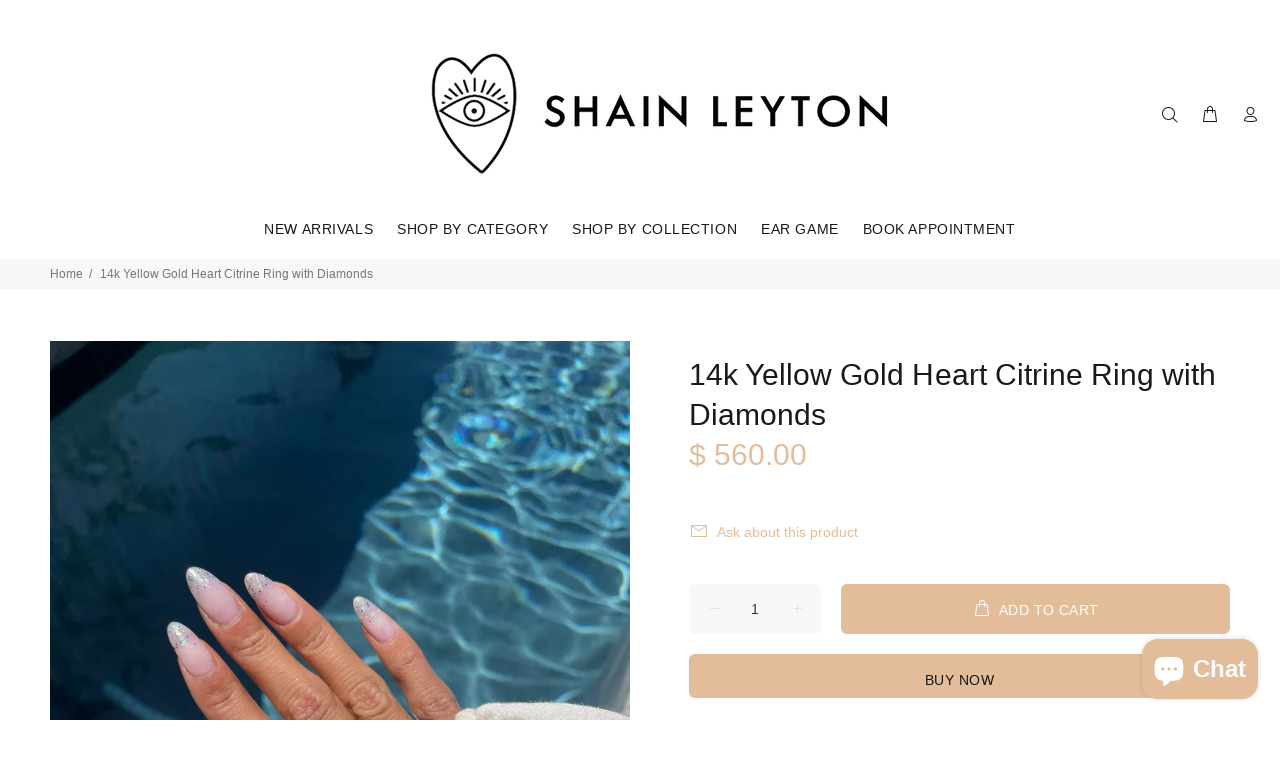

--- FILE ---
content_type: text/javascript; charset=utf-8
request_url: https://shainleyton.com/products/14k-yellow-gold-heart-citrine-ring-with-diamonds.js
body_size: 631
content:
{"id":7372373655722,"title":"14k Yellow Gold Heart Citrine Ring with Diamonds","handle":"14k-yellow-gold-heart-citrine-ring-with-diamonds","description":"\u003cp\u003e14k Yellow Gold Heart Citrine Ring with Diamonds\u003c\/p\u003e\n\u003cp\u003eDiamond Band \u003c\/p\u003e","published_at":"2022-05-18T12:29:25-07:00","created_at":"2022-05-18T12:29:23-07:00","vendor":"SHAIN LEYTON","type":"","tags":[],"price":56000,"price_min":56000,"price_max":56000,"available":true,"price_varies":false,"compare_at_price":null,"compare_at_price_min":0,"compare_at_price_max":0,"compare_at_price_varies":false,"variants":[{"id":42957002539178,"title":"Default Title","option1":"Default Title","option2":null,"option3":null,"sku":"","requires_shipping":true,"taxable":true,"featured_image":null,"available":true,"name":"14k Yellow Gold Heart Citrine Ring with Diamonds","public_title":null,"options":["Default Title"],"price":56000,"weight":0,"compare_at_price":null,"inventory_quantity":0,"inventory_management":null,"inventory_policy":"deny","barcode":"","requires_selling_plan":false,"selling_plan_allocations":[]}],"images":["\/\/cdn.shopify.com\/s\/files\/1\/0359\/8385\/products\/unnamed_d4cf7d50-fda3-493b-b171-66f5812802af.jpg?v=1652902165"],"featured_image":"\/\/cdn.shopify.com\/s\/files\/1\/0359\/8385\/products\/unnamed_d4cf7d50-fda3-493b-b171-66f5812802af.jpg?v=1652902165","options":[{"name":"Title","position":1,"values":["Default Title"]}],"url":"\/products\/14k-yellow-gold-heart-citrine-ring-with-diamonds","media":[{"alt":null,"id":26233491718314,"position":1,"preview_image":{"aspect_ratio":0.75,"height":4032,"width":3024,"src":"https:\/\/cdn.shopify.com\/s\/files\/1\/0359\/8385\/products\/unnamed_d4cf7d50-fda3-493b-b171-66f5812802af.jpg?v=1652902165"},"aspect_ratio":0.75,"height":4032,"media_type":"image","src":"https:\/\/cdn.shopify.com\/s\/files\/1\/0359\/8385\/products\/unnamed_d4cf7d50-fda3-493b-b171-66f5812802af.jpg?v=1652902165","width":3024}],"requires_selling_plan":false,"selling_plan_groups":[]}